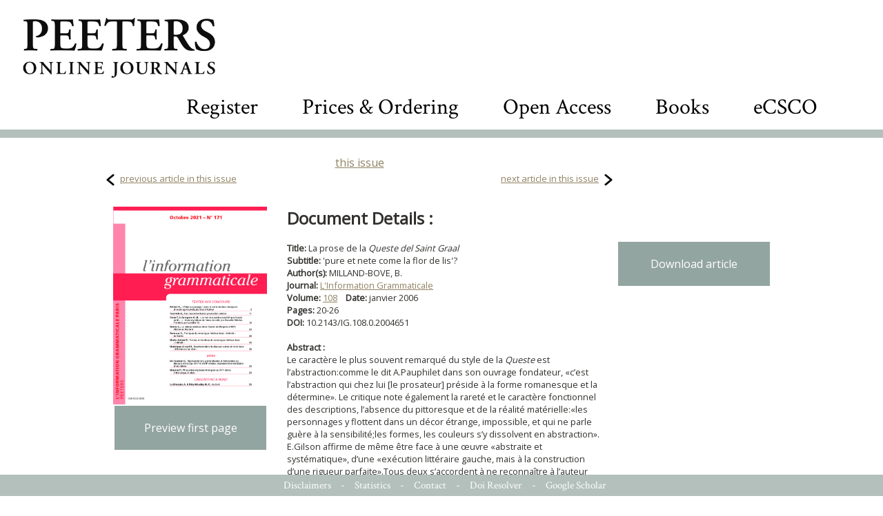

--- FILE ---
content_type: text/html; charset=UTF-8
request_url: https://poj.peeters-leuven.be/content.php?url=article.php&id=2004651&journal_code=IG
body_size: 5819
content:
<!DOCTYPE HTML PUBLIC "-//W3C//DTD HTML 4.0 Transitional//EN">
<html>
<head>
<title>PEETERS ONLINE JOURNALS</title>

	<meta http-equiv="Content-Type" content="text/html; charset=utf-8">
	<link rel="STYLESHEET" type="text/css" href="style_new.css">
<meta charset='UTF-8' name='citation_title' content='La prose de la <i>Queste del Saint Graal</i>:  &apos;pure et nete come la flor de lis&apos;?'>
<meta charset='UTF-8' name='citation_author' content='MILLAND-BOVE, B.'>
<meta name='citation_publication_date' content='2006-01-01'>
<meta charset='UTF-8' name='citation_journal_title' content='L&apos;Information Grammaticale'>
<meta name='citation_volume' content='108'>
<meta name='citation_issue' content='0'>
<meta name='citation_firstpage' content='20'>
<meta name='citation_lastpage' content='26'>
<meta name='citation_pdf_url' content='https://poj.peeters-leuven.be/content.php?url=article&id=2004651&journal_code=IG&download=yes'>

	<META NAME="description" CONTENT="">
	<META NAME="keywords" CONTENT="">
	<script src="js/jquery-1.7.1.min.js" type="text/javascript" language="javascript"></script>
	<script src="js/jquery.cycle.all.latest.js" type="text/javascript" language="javascript"></script>
	<meta http-equiv="content-type" content="text/html; charset=utf-8">
	<link href='https://fonts.googleapis.com/css?family=Crimson+Text:400,600,700' rel='stylesheet'></link>
<link href='https://fonts.googleapis.com/css?family=Open+Sans&display=swap:400,600,700' rel='stylesheet'></link>
	<script type="text/javascript">
		<!--

		function overlay_close()
		{
			$('#overlay').fadeOut();
		}

		function resize_cc()
		{
			var h = $(window).height()-500;
			if (h<400)
				h = 400;

			$('#containercontent').css('height', h);
			$('#contentlinks').css('height', h);
			$('#contentmidden').css('height', h);
			$('#contentrechts').css('height', h);
		}

		function category_click(item)
		{
			$('.lijst').css("background","url('images/pijl_leeg.gif') no-repeat 0px 6px white");
			$(item).css("background","url('images/pijl_zwart.gif') no-repeat 0px 6px white");

			var c = $(item).text();
			var all = (c == 'All categories');
			if (!all)
				$('.legende').hide();
			else
				$('.legende').show();
			var journals = $('.listjournals');
			for (var i=0;i<journals.length; i++)
			{
				var j = $(journals[i]);
				var jcat = j.attr('categories');
				if ( (jcat.indexOf(c) >= 0) || all)
					j.show();
				else
					j.hide();
			}
		}

		function go_journal(img)
		{
			document.location='content.php?url=journal&journal_code='+$(img).attr('journal_code');
		}

		$(function(){
			$(window).resize(function(){
				resize_cc();
			});
		});

		function calculateTimeout(currElement, nextElement, opts, isForward)
		{
			var x = 4000+Math.random()*15000; // at least 5 secs, at most 20
			return x;
		}

		$(function()
		{
			resize_cc();


				});

		function toggle_searchbox()
		{
			$('#search_value').toggle();
			if ($('#search_value').is(':visible'))
				$('#search_value').focus().select();

		}
		//-->
	</script>

	<style type="text/css" title="text/css">
		.head_font {
			font-family: 'Crimson Text', serif;
		}
		body {
		font-family: 'Open Sans', sans-serif;
		}

		#poj_logo {
			cursor:pointer;
			float:left;
			text-align:left;
			height:90px;
		}


		#overlay_image {
			/* width: 100%; */
			/* margin: 20px; */
			background-color: white;
		}

		#close_img {
			height:32px;
			cursor:pointer;
			position: absolute;
			top: 30px;
			left: 50%;
			z-index:3;
		}
		#logo_bar {
			position:relative;
			text-align:left;
			padding: 25px 5px 5px 30px;
		}
		#searchbox {
			margin-top: 20px;
			float:right;
			margin-right: 60px;
		}
		#searchbox img {
			vertical-align: middle;
		}
		#searchbox input {
			vertical-align:middle;
			border: 0px solid white;
			font-size: 48px;
			color:lightgrey;
			text-align:right;
			display:none;
		}
		#searchbox input {
		    outline-width: 0;
		    outline: none;
		    padding:5px 10px;
		}

		#searchbox a[selected='1'] {
			border-bottom:1px solid black
		}
		.footer a[selected='1'] {
			border-bottom:1px solid white
		}

		#searchbox input::selection {
		  color: darkgrey;
		  background: lightgrey;
		}

		#searchbox .box {
			font-size:32px;
			vertical-align: middle;
		    padding:5px 30px;
		}

		#containercovers {
			height:290px;
			background-color: #B3C0BC;
		}

		


		#overlay {
			width:100%;
			height:100%;
			position:fixed;
			top:0px;
			left:0px;
			display:none;
			z-index:2;
		}
		#overlay_bg {
			background-color:black;
			opacity:0.7;
			width:100%;
			height:100%;
			position:absolute;
			z-index:1;
			top:0px;
			left:0px;
		}

		#overlay_content {
			/* background-color: white; */
			border: 2px solid black;
			z-index: 2;
			height: 100%;
			width: 100%;
			position: fixed;
			top: 0px;
			left: 00px;
			padding: 10px;
			box-shadow: 5px 5px 5px grey;
			text-align: center;
			overflow: scroll;
			/* margin: 20px; */
		}

		#overlay_image {
			/* width: 100%; */
			/* margin: 20px; */
			background-color: white;
		}


#dialog_wrapper {
	width:100%;
	height:100%;
	position:absolute;
	top:0px;
	left:0px;
	display:none;
	z-index: 10;
}
#dialog_overlay {
	width:100%;
	height:100%;
	top:0px;
	left:0px;
	background-color:black;
	opacity:0.6;
}
#dialog {
	position:absolute;
	width:100%;
	height:100%;
	top:0px;
	left:0px;
}
#dialog_content {
	background-color:white;
	opacity:1;
	margin:20px;
	box-shadow: 5px 10px 10px #888888;
	position:relative;
}
#dialog_close {
	opacity:1;
	background:url('../images/sluit.png') no-repeat top left;
	background-size: 34px 34px;
	width:34px;
	height:34px;
	position:absolute;
	top:10px;
	right:10px;
	cursor:pointer;
}
#dialog_close:hover {
	background:url('../images/sluit_over.png') no-repeat top left;
	background-size: 34px 34px;
	width:34px;
	height:34px;
}
#dialog_title {
	color:#E6454B;
	font-family: 'Spectral', serif;
	font-size: 22px;
	font-weight: 500;
	padding:25px 25px 5px 25px;
	border-bottom:1px solid #DFDFDF;
}
#dialog_hoofding {
	color:#E6454B;
	font-family: 'Spectral', serif;
	font-size: 22px;
	font-weight: 500;
	padding:25px 25px 5px 25px;
	border-bottom:1px solid #DFDFDF;
	height:40px;
}
#dialog_body, #dialog_bodye {
	color:#404350;
	font-family: 'Montserrat', sans-serif;
	font-size: 16px;
	font-weight: 400;
	padding:5px 25px 25px 25px;
/*	max-height: 550px;*/
	overflow-y: scroll;
}
#dialog_body a {
/*	color:#E6454B;
	border-bottom:1px dotted #E6454B;*/
}
#dialog_body a:hover {
/*	border-bottom:1px solid #E6454B;*/
}


	</style>

<!-- Matomo -->
<script>
/*
  var _paq = window._paq = window._paq || [];
  // tracker methods like "setCustomDimension" should be called before "trackPageView"
  _paq.push(['setCustomDimension', customDimensionId = 3, customDimensionValue = "IG"]);
_paq.push(['setCustomDimension', customDimensionId = 4, customDimensionValue = "article.php"]);
  _paq.push(['setDocumentTitle', 'article.php']);
  _paq.push(['trackPageView']);
  _paq.push(['enableLinkTracking']);
  (function() {
    var u="//stats.peeters-leuven.be/";
    _paq.push(['setTrackerUrl', u+'matomo.php']);
    _paq.push(['setSiteId', '1']);
    var d=document, g=d.createElement('script'), s=d.getElementsByTagName('script')[0];
    g.async=true; g.src=u+'matomo.js'; s.parentNode.insertBefore(g,s);
  })();*/
</script>
<!-- End Matomo Code -->

</head>
<body>

<center>

<div id=logo_bar>
	<img id=poj_logo src=images/PeetersLogoGaramond.jpg onClick="document.location='content.php'">
	<div id=searchbox class=head_font>
		<span class=box><a href=content.php?url=CMS.php&section=registration  >Register</a></span>
		<span class=box><a href=content.php?url=CMS.php&section=prices  >Prices & Ordering</a></span>
		<span class=box><a href=content.php?url=CMS.php&section=open_access  >Open Access</a></span>
		<span class=box><a href=https://www.peeters-leuven.be target=_blank>Books</a></span>
		<span class=box><a href=https://ecsco.peeters-leuven.be target=_blank>eCSCO</a></span>
<!--

		<input id=search_value name=search_value value='enter text and hit return'>
		<img src=/images/search_icon.png onClick=toggle_searchbox()>
-->
	</div>
</div>

<div class="clear"></div>

<div id='contentboven2'></div>
<div id='containercontent2'> 

	<script type="text/javascript">
		function preview_first_page(btn)
		{
			var page_img = $(btn).attr('page_img');

			$('#overlay_content').html("<img src='"+page_img+"'>");
			$('#overlay').show();
		}

		function resize_cc()
		{
		return;
			var h = $(window).height()-500;
			if (h<365)
				h = 365;

			$('#containercontent').css('height', h);
			$('#contentlinks').css('height', h);
			$('#contentmidden').css('height', h);
			$('#contentrechts').css('height', h);
		}

		$(function(){
			$(window).resize(function(){
				resize_cc();
			});
		});

		$(function()
		{
			resize_cc();
		});

		function show_login()
		{
			document.getElementById('login_div').style.display='';
			document.getElementById('register_div').style.display='none';
			document.getElementById('lost_login_div').style.display='none';
		}
		function show_registration()
		{
			document.getElementById('login_div').style.display='none';
			document.getElementById('register_div').style.display='';
			document.getElementById('lost_login_div').style.display='none';
		}
		function lost_registration()
		{
			document.getElementById('login_div').style.display='none';
			document.getElementById('register_div').style.display='none';
			document.getElementById('lost_login_div').style.display='';
		}

		function forgot_password()
		{
			var mail = prompt('enter your email adres');
			if (mail)
			{
				$.get('lost_password.php?mail='+encodeURIComponent(mail)+'&journal=IG', function(res)
				{
					alert(res);
				});
			}
		}

		function access_request_received()
		{
			if ( (xmlhttp.readyState==4) && (xmlhttp.status==200) )
			{
				// possible return values :
				// 		no such credentials
				// 		journal not authorized
				// 		already registered
				// 		blocked
				// 		invalid invoice
				// 		ok
				//
				if (xmlhttp.responseText == 'no such credentials')
				{
					alert('no such credentials. Please verify the form.');
				}
				else if (xmlhttp.responseText == 'journal not authorized')
				{
					alert('these credentials do not authorize access to this journal.');
				}
				else if (xmlhttp.responseText == 'blocked')
				{
					alert('this account has been blocked due to abuse.');
				}
				else if (xmlhttp.responseText == 'already registered')
				{
					alert('this account has already been registered.');
				}
				else if (xmlhttp.responseText == 'invalid invoice')
				{
					alert('invalid invoice number specified. Please verify the form.');
				}
				else if (xmlhttp.responseText == 'ok')
				{
					alert('registration succesfully received. You can now login and request your download');
					show_login();
					document.getElementById('registered_yes').checked = true;
					document.getElementById('registered_no').checked = false;
				}
				else
					alert('unknown error\n\n'+xmlhttp.responseText);


				document.getElementById('registering_spinner').style.display='none';
			}
		}

		function fetch_by_email_login_received()
		{
			if ( (xmlhttp.readyState==4) && (xmlhttp.status==200))
			{
				// five possible return values :
				//		bad login
				//		blocked
				//  	journal not authorized
				// 		ok
				//
				if (xmlhttp.responseText == 'bad login')
				{
					alert('bad login. Please verify.');
				}
				else if (xmlhttp.responseText == 'journal not authorized')
				{
					alert('your credentials do not authorize access to this journal.\n\nMake sure you requested access for this journal : you have to do this once for each journal.');
				}
				else if (xmlhttp.responseText == 'blocked')
				{
					alert('these credentials have been blocked due to abuse.');
				}
				else if (xmlhttp.responseText == 'ok')
				{
					document.getElementById('personal_fetch_pdf_form').submit();
				}
				else
				{
					alert('unknown error\n\n'+xmlhttp.responseText);
				}
				document.getElementById('fetching_pdf_spinner').style.display='none';
			}
		}

		function request_personal_access()
		{
			if (document.getElementById('signup_email').value == '')
			{
				alert('you must provide an email address');
				return false;
			}
			if (document.getElementById('signup_password').value == '')
			{
				alert('you must provide a password');
				return false;
			}
			if (document.getElementById('signup_password').value != document.getElementById('signup_password2').value)
			{
				alert('password verification failed');
				return false;
			}
			if (document.getElementById('signup_email').value.indexOf('@') <= 0)
			{
				alert('that is not a valid email address');
				return false;
			}
			if (document.getElementById('signup_first_name').value == '')
			{
				alert('you must provide a first name');
				return false;
			}
			if (document.getElementById('signup_last_name').value == '')
			{
				alert('you must provide a last name');
				return false;
			}
			if (document.getElementById('signup_invoice') != null && document.getElementById('signup_invoice').value == '')
			{
				alert('you must provide a invoice number');
				return false;
			}

			// if we got here, the form was properly filled. Send async
			var url = 'request_personal_access.php?journal='+ document.getElementById('journal_code').value;
			url = url + '&signup_email='+document.getElementById('signup_email').value;
			url = url + '&signup_password='+document.getElementById('signup_password').value;
			url = url + '&signup_first_name='+document.getElementById('signup_first_name').value;
			url = url + '&signup_last_name='+document.getElementById('signup_last_name').value;
			if (document.getElementById('signup_invoice') != null)
				url = url + '&signup_invoice='+document.getElementById('signup_invoice').value;

			document.getElementById('registering_spinner').style.display='';
			if (window.ActiveXObject) // code for IE
			{
				xmlhttp=new ActiveXObject("Microsoft.XMLHTTP")
				if (xmlhttp)
				{
					xmlhttp.onreadystatechange=access_request_received;
					xmlhttp.open("GET",url,true)
					xmlhttp.setRequestHeader('Pragma','no-cache');
					xmlhttp.setRequestHeader('Cache-Control', 'no-cache');
					xmlhttp.setRequestHeader('If-Modified-Since', 'Wed, 15 Nov 1995 00:00:00 GMT');
					xmlhttp.send()
				}
			}
			else if (window.XMLHttpRequest)  // code for Mozilla, etc.
			{
				xmlhttp=new XMLHttpRequest()
				xmlhttp.onreadystatechange=access_request_received;
				xmlhttp.open("GET",url)
				xmlhttp.setRequestHeader('If-Modified-Since', 'Wed, 15 Nov 1995 00:00:00 GMT');
				xmlhttp.send(null)
			}

			return false;
		}

		function fetch_pdf_by_email()
		{
			if (document.getElementById('fetch_email').value == '')
			{
				alert('you must provide an email address');
				return false;
			}
			if (document.getElementById('fetch_password').value == '')
			{
				alert('you must provide a password');
				return false;
			}

			var url = 'personal_login_check.php?journal='+ document.getElementById('journal_code').value;
			url = url + '&fetch_email='+document.getElementById('fetch_email').value;
			url = url + '&fetch_password='+document.getElementById('fetch_password').value;


			document.getElementById('fetching_pdf_spinner').style.display='';
			if (window.ActiveXObject) // code for IE
			{
				xmlhttp=new ActiveXObject("Microsoft.XMLHTTP")
				if (xmlhttp)
				{
					xmlhttp.onreadystatechange=fetch_by_email_login_received
					xmlhttp.open("GET",url,true)
					xmlhttp.setRequestHeader('Pragma','no-cache');
					xmlhttp.setRequestHeader('Cache-Control', 'no-cache');
					xmlhttp.setRequestHeader('If-Modified-Since', 'Wed, 15 Nov 1995 00:00:00 GMT');
					xmlhttp.send()
				}
			}
			else if (window.XMLHttpRequest)  // code for Mozilla, etc.
			{
				xmlhttp=new XMLHttpRequest()
				xmlhttp.onreadystatechange=fetch_by_email_login_received
				xmlhttp.open("GET",url)
				xmlhttp.setRequestHeader('If-Modified-Since', 'Wed, 15 Nov 1995 00:00:00 GMT');
				xmlhttp.send(null)
			}

			return false;
		}


		$(function()
		{
					});
	</script>




<center style='display:inline-block;width:750px;'>
<a href="content.php?url=issue&journal_code=IG&issue=0&vol=108">this issue</a></center>

<table width=750px border=0><tr><td class=whitecell><font size='2'><img class=nextprevbtn src="images/prev.png"> <a href="content.php?url=article.php&id=2004650&journal_code=IG">previous article in this issue</a></td><td align=right class=whitecell width=50%><font size='2'><a href="content.php?url=article.php&id=2004652&journal_code=IG">next article in this issue</a> <img class=nextprevbtn src="images/next.png"></td></tr></table><br>


				<table width='100%' border=0 style='padding-left:15px'>
				<tr>
				<td class=whitecell style='vertical-align:top'>
					<img class=journal_cover src='/journal_images/IG.jpg'  style='padding-right:25px'>
<div id=preview_btn onClick=preview_first_page(this) class=bluebutton page_img='first_pages/IG/IG108004-000001.png' style='color:white;text-align:center;cursor:pointer;'>Preview first page</div>				<td class=whitecell>
							<b><font size="5">Document Details :</font></b><br><br>
						<b>Title: </b>
						La prose de la <i>Queste del Saint Graal</i><br>
						<b>Subtitle: </b>'pure et nete come la flor de lis'?<br>						<b>Author(s): </b>MILLAND-BOVE, B.<br>
						<b>Journal: </b><a href='content.php?url=journal.php&journal_code=IG'>L'Information Grammaticale</a><br>
						<b>Volume: </b>
						<a href='content.php?url=issue.php&journal_code=IG&issue=0&vol=108'>108</a>						&nbsp;&nbsp;
						<b>Date: </b>janvier 2006 &nbsp;&nbsp;<br><b>Pages: </b>
20-26<br>
<b>DOI: </b>
10.2143/IG.108.0.2004651<br>
							<br>
							<b>Abstract :</b><b><br>
</b>
Le caractère le plus souvent remarqué du style de la <i>Queste</i> est l’abstraction:comme le dit A.Pauphilet dans son ouvrage fondateur, «c’est l’abstraction qui chez lui [le prosateur] préside à la forme romanesque et la détermine». Le critique note également la rareté et le caractère fonctionnel des descriptions, l’absence du pittoresque et de la réalité matérielle:«les personnages y flottent dans un décor étrange, impossible, et qui ne parle guère à la sensibilité;les formes, les couleurs s’y dissolvent en abstraction». E.Gilson affirme de même être face à une œuvre «abstraite et systématique», d’une «exécution littéraire gauche, mais à la construction d’une rigueur parfaite».Tous deux s’accordent à ne reconnaître à l’auteur aucun don de conteur ni d’invention verbale, mais A. Pauphilet, plus généreux, lui accorde un sens du rythme, de la phrase et de la période, qualités qui sont traditionnellement celles de l’orateur sacré.<br>
							<br>
										</font>

				<center>
</td>	
<td class=whitecell width=250 style='vertical-align:top;padding-top:50px;'>
<center><a href="/content.php?url=article.php&id=2004651&journal_code=IG&download=yes" class=bluebutton style='color:white'>Download article<br></a></font></b><br><center><br></td>
</table></div>
<div class="clearempty">&#160;</div>

<div id="contentonder"><img src="images/space.gif" width="988" height="20" border="0" alt=""></div>
<div class="clear"></div>
<div class="footer head_font" style='padding:5px;position: fixed;bottom: 0px;width: 100%;'>
	<a href="content.php?url=CMS.php&section=disclaimer"  class="footer">Disclaimers</a> -
	<a href="secure/COUNTER/login.php"  class="footer">Statistics</a> -
	<a href="content.php?url=CMS.php&section=contact" class="footer">Contact</a> -
	<a href="content.php?url=CMS.php&section=doi_resolver" class="footer">Doi Resolver</a> -
	<a href="content.php?url=CMS.php&section=google_scholar" class="footer">Google Scholar</a>
</div>
</center>

	<div id=overlay>
		<div id=overlay_bg>
		</div>
		<div id=overlay_content>
			<img id=overlay_image src='images/loading.gif' style='width:25%;padding-top: 25%;'>
		</div>
		<img id=close_img src='images/close_img.png' onClick=overlay_close()>
	</div>


	<div id=dialog_wrapper class=dialog_wrapper>
		<div id=dialog_overlay>
		</div>
		<div id=dialog>
			<div id=dialog_content>
				<div id=dialog_close onClick=close_dialog('edit_record')></div>
				<div id=dialog_title>
				</div>
				<div id=dialog_body>
				</div>
			</div>
		</div>
	</div>

</html>